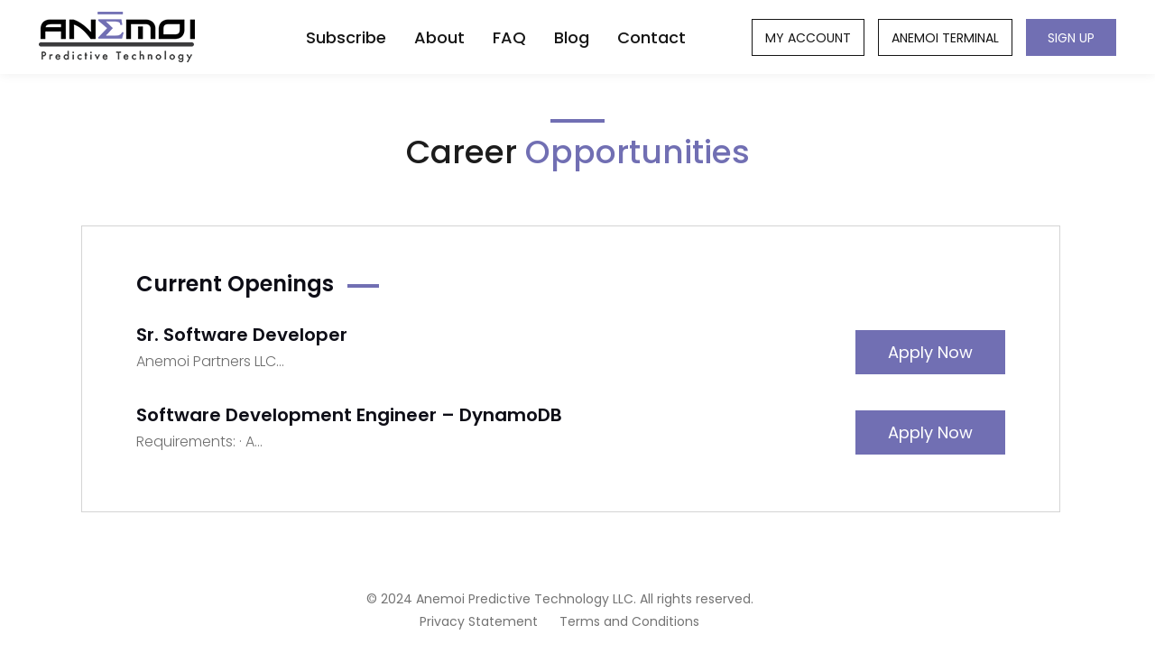

--- FILE ---
content_type: text/html; charset=UTF-8
request_url: https://www.apterminal.com/career/
body_size: 7936
content:
 
<!doctype html>
<html lang="en-US">
<head>
 <meta charset="UTF-8">
 <meta name="viewport" content="width=device-width, initial-scale=1, shrink-to-fit=no">
 <meta name="description" content="">
 <meta name="author" content="">
 <link rel="icon" href="https://www.apterminal.com/wp-content/themes/anemoi/favicon.icon">
 <title>::Anemoi Predictive Technology LLC::</title>
 <link rel="stylesheet" type="text/css" href="https://stackpath.bootstrapcdn.com/font-awesome/4.7.0/css/font-awesome.min.css" />
 <link rel="preconnect" href="https://fonts.googleapis.com">
 <link rel="preconnect" href="https://fonts.gstatic.com" crossorigin>
 <link href="https://fonts.googleapis.com/css2?family=Inter:wght@100..900&family=Poppins:ital,wght@0,100;0,200;0,300;0,400;0,500;0,600;0,700;0,800;0,900;1,100;1,200;1,300;1,400;1,500;1,600;1,700;1,800;1,900&display=swap" rel="stylesheet">
 <link href="https://www.apterminal.com/wp-content/themes/anemoi/css/animate.css" rel="stylesheet">
 <link href="https://www.apterminal.com/wp-content/themes/anemoi/css/owl.carousel.min.css" rel="stylesheet">
 <!-- Bootstrap core CSS -->
 <link href="https://www.apterminal.com/wp-content/themes/anemoi/css/bootstrap.min.css" rel="stylesheet">
 <!-- Custom styles for this template -->
 <link href="https://www.apterminal.com/wp-content/themes/anemoi/css/master.css?v=1.1" rel="stylesheet">
 <link href="https://www.apterminal.com/wp-content/themes/anemoi/css/responsive.css" rel="stylesheet">
 <title>Careers &#8211; Anemoi Predictive Technology LLC</title>
<meta name='robots' content='max-image-preview:large' />
<link rel='dns-prefetch' href='//ajax.googleapis.com' />
<link rel='dns-prefetch' href='//s.w.org' />
<link rel="alternate" type="application/rss+xml" title="Anemoi Predictive Technology LLC &raquo; Feed" href="https://www.apterminal.com/feed/" />
<link rel="alternate" type="application/rss+xml" title="Anemoi Predictive Technology LLC &raquo; Comments Feed" href="https://www.apterminal.com/comments/feed/" />
<script type="text/javascript">
window._wpemojiSettings = {"baseUrl":"https:\/\/s.w.org\/images\/core\/emoji\/14.0.0\/72x72\/","ext":".png","svgUrl":"https:\/\/s.w.org\/images\/core\/emoji\/14.0.0\/svg\/","svgExt":".svg","source":{"concatemoji":"https:\/\/www.apterminal.com\/wp-includes\/js\/wp-emoji-release.min.js?ver=6.0.11"}};
/*! This file is auto-generated */
!function(e,a,t){var n,r,o,i=a.createElement("canvas"),p=i.getContext&&i.getContext("2d");function s(e,t){var a=String.fromCharCode,e=(p.clearRect(0,0,i.width,i.height),p.fillText(a.apply(this,e),0,0),i.toDataURL());return p.clearRect(0,0,i.width,i.height),p.fillText(a.apply(this,t),0,0),e===i.toDataURL()}function c(e){var t=a.createElement("script");t.src=e,t.defer=t.type="text/javascript",a.getElementsByTagName("head")[0].appendChild(t)}for(o=Array("flag","emoji"),t.supports={everything:!0,everythingExceptFlag:!0},r=0;r<o.length;r++)t.supports[o[r]]=function(e){if(!p||!p.fillText)return!1;switch(p.textBaseline="top",p.font="600 32px Arial",e){case"flag":return s([127987,65039,8205,9895,65039],[127987,65039,8203,9895,65039])?!1:!s([55356,56826,55356,56819],[55356,56826,8203,55356,56819])&&!s([55356,57332,56128,56423,56128,56418,56128,56421,56128,56430,56128,56423,56128,56447],[55356,57332,8203,56128,56423,8203,56128,56418,8203,56128,56421,8203,56128,56430,8203,56128,56423,8203,56128,56447]);case"emoji":return!s([129777,127995,8205,129778,127999],[129777,127995,8203,129778,127999])}return!1}(o[r]),t.supports.everything=t.supports.everything&&t.supports[o[r]],"flag"!==o[r]&&(t.supports.everythingExceptFlag=t.supports.everythingExceptFlag&&t.supports[o[r]]);t.supports.everythingExceptFlag=t.supports.everythingExceptFlag&&!t.supports.flag,t.DOMReady=!1,t.readyCallback=function(){t.DOMReady=!0},t.supports.everything||(n=function(){t.readyCallback()},a.addEventListener?(a.addEventListener("DOMContentLoaded",n,!1),e.addEventListener("load",n,!1)):(e.attachEvent("onload",n),a.attachEvent("onreadystatechange",function(){"complete"===a.readyState&&t.readyCallback()})),(e=t.source||{}).concatemoji?c(e.concatemoji):e.wpemoji&&e.twemoji&&(c(e.twemoji),c(e.wpemoji)))}(window,document,window._wpemojiSettings);
</script>
<style type="text/css">
img.wp-smiley,
img.emoji {
	display: inline !important;
	border: none !important;
	box-shadow: none !important;
	height: 1em !important;
	width: 1em !important;
	margin: 0 0.07em !important;
	vertical-align: -0.1em !important;
	background: none !important;
	padding: 0 !important;
}
</style>
	<link rel='stylesheet' id='mp-theme-css'  href='https://www.apterminal.com/wp-content/plugins/memberpress/css/ui/theme.css?ver=1.9.47' type='text/css' media='all' />
<link rel='stylesheet' id='wp-block-library-css'  href='https://www.apterminal.com/wp-includes/css/dist/block-library/style.min.css?ver=6.0.11' type='text/css' media='all' />
<style id='global-styles-inline-css' type='text/css'>
body{--wp--preset--color--black: #000000;--wp--preset--color--cyan-bluish-gray: #abb8c3;--wp--preset--color--white: #ffffff;--wp--preset--color--pale-pink: #f78da7;--wp--preset--color--vivid-red: #cf2e2e;--wp--preset--color--luminous-vivid-orange: #ff6900;--wp--preset--color--luminous-vivid-amber: #fcb900;--wp--preset--color--light-green-cyan: #7bdcb5;--wp--preset--color--vivid-green-cyan: #00d084;--wp--preset--color--pale-cyan-blue: #8ed1fc;--wp--preset--color--vivid-cyan-blue: #0693e3;--wp--preset--color--vivid-purple: #9b51e0;--wp--preset--gradient--vivid-cyan-blue-to-vivid-purple: linear-gradient(135deg,rgba(6,147,227,1) 0%,rgb(155,81,224) 100%);--wp--preset--gradient--light-green-cyan-to-vivid-green-cyan: linear-gradient(135deg,rgb(122,220,180) 0%,rgb(0,208,130) 100%);--wp--preset--gradient--luminous-vivid-amber-to-luminous-vivid-orange: linear-gradient(135deg,rgba(252,185,0,1) 0%,rgba(255,105,0,1) 100%);--wp--preset--gradient--luminous-vivid-orange-to-vivid-red: linear-gradient(135deg,rgba(255,105,0,1) 0%,rgb(207,46,46) 100%);--wp--preset--gradient--very-light-gray-to-cyan-bluish-gray: linear-gradient(135deg,rgb(238,238,238) 0%,rgb(169,184,195) 100%);--wp--preset--gradient--cool-to-warm-spectrum: linear-gradient(135deg,rgb(74,234,220) 0%,rgb(151,120,209) 20%,rgb(207,42,186) 40%,rgb(238,44,130) 60%,rgb(251,105,98) 80%,rgb(254,248,76) 100%);--wp--preset--gradient--blush-light-purple: linear-gradient(135deg,rgb(255,206,236) 0%,rgb(152,150,240) 100%);--wp--preset--gradient--blush-bordeaux: linear-gradient(135deg,rgb(254,205,165) 0%,rgb(254,45,45) 50%,rgb(107,0,62) 100%);--wp--preset--gradient--luminous-dusk: linear-gradient(135deg,rgb(255,203,112) 0%,rgb(199,81,192) 50%,rgb(65,88,208) 100%);--wp--preset--gradient--pale-ocean: linear-gradient(135deg,rgb(255,245,203) 0%,rgb(182,227,212) 50%,rgb(51,167,181) 100%);--wp--preset--gradient--electric-grass: linear-gradient(135deg,rgb(202,248,128) 0%,rgb(113,206,126) 100%);--wp--preset--gradient--midnight: linear-gradient(135deg,rgb(2,3,129) 0%,rgb(40,116,252) 100%);--wp--preset--duotone--dark-grayscale: url('#wp-duotone-dark-grayscale');--wp--preset--duotone--grayscale: url('#wp-duotone-grayscale');--wp--preset--duotone--purple-yellow: url('#wp-duotone-purple-yellow');--wp--preset--duotone--blue-red: url('#wp-duotone-blue-red');--wp--preset--duotone--midnight: url('#wp-duotone-midnight');--wp--preset--duotone--magenta-yellow: url('#wp-duotone-magenta-yellow');--wp--preset--duotone--purple-green: url('#wp-duotone-purple-green');--wp--preset--duotone--blue-orange: url('#wp-duotone-blue-orange');--wp--preset--font-size--small: 13px;--wp--preset--font-size--medium: 20px;--wp--preset--font-size--large: 36px;--wp--preset--font-size--x-large: 42px;}.has-black-color{color: var(--wp--preset--color--black) !important;}.has-cyan-bluish-gray-color{color: var(--wp--preset--color--cyan-bluish-gray) !important;}.has-white-color{color: var(--wp--preset--color--white) !important;}.has-pale-pink-color{color: var(--wp--preset--color--pale-pink) !important;}.has-vivid-red-color{color: var(--wp--preset--color--vivid-red) !important;}.has-luminous-vivid-orange-color{color: var(--wp--preset--color--luminous-vivid-orange) !important;}.has-luminous-vivid-amber-color{color: var(--wp--preset--color--luminous-vivid-amber) !important;}.has-light-green-cyan-color{color: var(--wp--preset--color--light-green-cyan) !important;}.has-vivid-green-cyan-color{color: var(--wp--preset--color--vivid-green-cyan) !important;}.has-pale-cyan-blue-color{color: var(--wp--preset--color--pale-cyan-blue) !important;}.has-vivid-cyan-blue-color{color: var(--wp--preset--color--vivid-cyan-blue) !important;}.has-vivid-purple-color{color: var(--wp--preset--color--vivid-purple) !important;}.has-black-background-color{background-color: var(--wp--preset--color--black) !important;}.has-cyan-bluish-gray-background-color{background-color: var(--wp--preset--color--cyan-bluish-gray) !important;}.has-white-background-color{background-color: var(--wp--preset--color--white) !important;}.has-pale-pink-background-color{background-color: var(--wp--preset--color--pale-pink) !important;}.has-vivid-red-background-color{background-color: var(--wp--preset--color--vivid-red) !important;}.has-luminous-vivid-orange-background-color{background-color: var(--wp--preset--color--luminous-vivid-orange) !important;}.has-luminous-vivid-amber-background-color{background-color: var(--wp--preset--color--luminous-vivid-amber) !important;}.has-light-green-cyan-background-color{background-color: var(--wp--preset--color--light-green-cyan) !important;}.has-vivid-green-cyan-background-color{background-color: var(--wp--preset--color--vivid-green-cyan) !important;}.has-pale-cyan-blue-background-color{background-color: var(--wp--preset--color--pale-cyan-blue) !important;}.has-vivid-cyan-blue-background-color{background-color: var(--wp--preset--color--vivid-cyan-blue) !important;}.has-vivid-purple-background-color{background-color: var(--wp--preset--color--vivid-purple) !important;}.has-black-border-color{border-color: var(--wp--preset--color--black) !important;}.has-cyan-bluish-gray-border-color{border-color: var(--wp--preset--color--cyan-bluish-gray) !important;}.has-white-border-color{border-color: var(--wp--preset--color--white) !important;}.has-pale-pink-border-color{border-color: var(--wp--preset--color--pale-pink) !important;}.has-vivid-red-border-color{border-color: var(--wp--preset--color--vivid-red) !important;}.has-luminous-vivid-orange-border-color{border-color: var(--wp--preset--color--luminous-vivid-orange) !important;}.has-luminous-vivid-amber-border-color{border-color: var(--wp--preset--color--luminous-vivid-amber) !important;}.has-light-green-cyan-border-color{border-color: var(--wp--preset--color--light-green-cyan) !important;}.has-vivid-green-cyan-border-color{border-color: var(--wp--preset--color--vivid-green-cyan) !important;}.has-pale-cyan-blue-border-color{border-color: var(--wp--preset--color--pale-cyan-blue) !important;}.has-vivid-cyan-blue-border-color{border-color: var(--wp--preset--color--vivid-cyan-blue) !important;}.has-vivid-purple-border-color{border-color: var(--wp--preset--color--vivid-purple) !important;}.has-vivid-cyan-blue-to-vivid-purple-gradient-background{background: var(--wp--preset--gradient--vivid-cyan-blue-to-vivid-purple) !important;}.has-light-green-cyan-to-vivid-green-cyan-gradient-background{background: var(--wp--preset--gradient--light-green-cyan-to-vivid-green-cyan) !important;}.has-luminous-vivid-amber-to-luminous-vivid-orange-gradient-background{background: var(--wp--preset--gradient--luminous-vivid-amber-to-luminous-vivid-orange) !important;}.has-luminous-vivid-orange-to-vivid-red-gradient-background{background: var(--wp--preset--gradient--luminous-vivid-orange-to-vivid-red) !important;}.has-very-light-gray-to-cyan-bluish-gray-gradient-background{background: var(--wp--preset--gradient--very-light-gray-to-cyan-bluish-gray) !important;}.has-cool-to-warm-spectrum-gradient-background{background: var(--wp--preset--gradient--cool-to-warm-spectrum) !important;}.has-blush-light-purple-gradient-background{background: var(--wp--preset--gradient--blush-light-purple) !important;}.has-blush-bordeaux-gradient-background{background: var(--wp--preset--gradient--blush-bordeaux) !important;}.has-luminous-dusk-gradient-background{background: var(--wp--preset--gradient--luminous-dusk) !important;}.has-pale-ocean-gradient-background{background: var(--wp--preset--gradient--pale-ocean) !important;}.has-electric-grass-gradient-background{background: var(--wp--preset--gradient--electric-grass) !important;}.has-midnight-gradient-background{background: var(--wp--preset--gradient--midnight) !important;}.has-small-font-size{font-size: var(--wp--preset--font-size--small) !important;}.has-medium-font-size{font-size: var(--wp--preset--font-size--medium) !important;}.has-large-font-size{font-size: var(--wp--preset--font-size--large) !important;}.has-x-large-font-size{font-size: var(--wp--preset--font-size--x-large) !important;}
</style>
<link rel='stylesheet' id='theme-my-login-css'  href='https://www.apterminal.com/wp-content/plugins/theme-my-login/assets/styles/theme-my-login.min.css?ver=9.1.15' type='text/css' media='all' />
<link rel='stylesheet' id='anemoi-style-css'  href='https://www.apterminal.com/wp-content/themes/anemoi/style.css?ver=6.0.11' type='text/css' media='all' />
<link rel='stylesheet' id='parent-style-css'  href='https://www.apterminal.com/wp-content/themes/anemoi/style.css?ver=6.0.11' type='text/css' media='all' />
<link rel='stylesheet' id='child-style-css'  href='https://www.apterminal.com/wp-content/themes/anemoi/style.css?ver=5.7' type='text/css' media='all' />
<link rel='stylesheet' id='style_login_widget-css'  href='https://www.apterminal.com/wp-content/plugins/miniorange-login-with-eve-online-google-facebook/css/style_login_widget.css?ver=6.0.11' type='text/css' media='all' />
<script type='text/javascript' src='https://www.apterminal.com/wp-includes/js/jquery/jquery.min.js?ver=3.6.0' id='jquery-core-js'></script>
<script type='text/javascript' src='https://www.apterminal.com/wp-includes/js/jquery/jquery-migrate.min.js?ver=3.3.2' id='jquery-migrate-js'></script>
<script type='text/javascript' id='sua_custom-js-extra'>
/* <![CDATA[ */
var suaAjax = {"ajaxurl":"https:\/\/www.apterminal.com\/wp-admin\/admin-ajax.php"};
/* ]]> */
</script>
<script type='text/javascript' src='https://www.apterminal.com/wp-content/plugins/user-auth/custom.js?ver=6.0.11' id='sua_custom-js'></script>
<script type='text/javascript' id='my_loadmore-js-extra'>
/* <![CDATA[ */
var anemoi_loadmore_params = {"ajaxurl":"https:\/\/www.apterminal.com\/wp-admin\/admin-ajax.php","noposts":"No older posts found","current_page":"1","max_page":"0"};
var anemoi_loadmore_job_params = {"ajaxurl":"https:\/\/www.apterminal.com\/wp-admin\/admin-ajax.php","noposts":"No older posts found","current_page":"1","max_page":"0"};
/* ]]> */
</script>
<script type='text/javascript' src='https://www.apterminal.com/wp-content/themes/anemoi/js/myloadmore.js?ver=6.0.11' id='my_loadmore-js'></script>
<link rel="https://api.w.org/" href="https://www.apterminal.com/wp-json/" /><link rel="alternate" type="application/json" href="https://www.apterminal.com/wp-json/wp/v2/pages/79" /><link rel="EditURI" type="application/rsd+xml" title="RSD" href="https://www.apterminal.com/xmlrpc.php?rsd" />
<link rel="wlwmanifest" type="application/wlwmanifest+xml" href="https://www.apterminal.com/wp-includes/wlwmanifest.xml" /> 
<meta name="generator" content="WordPress 6.0.11" />
<link rel="canonical" href="https://www.apterminal.com/career/" />
<link rel='shortlink' href='https://www.apterminal.com/?p=79' />
<link rel="alternate" type="application/json+oembed" href="https://www.apterminal.com/wp-json/oembed/1.0/embed?url=https%3A%2F%2Fwww.apterminal.com%2Fcareer%2F" />
<link rel="alternate" type="text/xml+oembed" href="https://www.apterminal.com/wp-json/oembed/1.0/embed?url=https%3A%2F%2Fwww.apterminal.com%2Fcareer%2F&#038;format=xml" />
    <style type="text/css">

      .mpcs-classroom .nav-back i,
      .mpcs-classroom .navbar-section a.btn,
      .mpcs-classroom .navbar-section a,
      .mpcs-classroom .navbar-section button,
      .mpcs-classroom div#mpcs-lesson-navigation button {
        color: rgba(255, 255, 255) !important;
      }

      .mpcs-classroom .navbar-section .dropdown .menu a {
        color: rgba(44, 54, 55) !important;
      }

      .mpcs-classroom .mpcs-progress-ring {
        background-color: rgba(29, 166, 154) !important;
      }

      .mpcs-classroom .mpcs-course-filter .dropdown .btn span,
      .mpcs-classroom .mpcs-course-filter .dropdown .btn i,
      .mpcs-classroom .mpcs-course-filter .input-group .input-group-btn,
      .mpcs-classroom .mpcs-course-filter .input-group .mpcs-search,
      .mpcs-classroom .mpcs-course-filter .input-group input[type=text],
      .mpcs-classroom .mpcs-course-filter .dropdown a,
      .mpcs-classroom .pagination,
      .mpcs-classroom .pagination i,
      .mpcs-classroom .pagination a {
        color: rgba(44, 54, 55) !important;
        border-color: rgba(44, 54, 55) !important;
      }

      /* body.mpcs-classroom a{
        color: rgba();
      } */

      #mpcs-navbar,
      #mpcs-navbar button#mpcs-classroom-previous-lesson-link,
      #mpcs-navbar button#mpcs-classroom-previous-lesson-link:hover,
      .mpcs-classroom div#mpcs-lesson-navigation button#previous_lesson_link,
      .mpcs-classroom div#mpcs-lesson-navigation button#previous_lesson_link:hover {
        background: rgba(44, 54, 55);
      }

      .course-progress .user-progress,
      .btn-green,
      #mpcs-navbar button:not(#mpcs-classroom-previous-lesson-link),
      .mpcs-classroom div#mpcs-lesson-navigation button:not(#previous_lesson_link),
      .mpcs-classroom #mpcs-quiz-navigation button:focus,
      .mpcs-classroom #mpcs-quiz-navigation button:hover {
        background: rgba(29, 166, 154, 0.9);
      }

      .btn-green:hover,
      #mpcs-navbar button:not(#mpcs-classroom-previous-lesson-link):focus,
      #mpcs-navbar button:not(#mpcs-classroom-previous-lesson-link):hover,
      .mpcs-classroom div#mpcs-lesson-navigation button:not(#previous_lesson_link):focus,
      .mpcs-classroom div#mpcs-lesson-navigation button:not(#previous_lesson_link):hover,
      .mpcs-classroom #mpcs-quiz-navigation button {
        background: rgba(29, 166, 154);
      }

      .btn-green{border: rgba(29, 166, 154)}

      .course-progress .progress-text,
      .mpcs-lesson i.mpcs-circle-regular {
        color: rgba(29, 166, 154);
      }

      #mpcs-main #bookmark, .mpcs-lesson.current{background: rgba(29, 166, 154, 0.3)}

      .mpcs-instructor .tile-subtitle{
        color: rgba(29, 166, 154, 1);
      }

      .mpcs-classroom .mpcs-quiz-question-feedback {
        border-top-color: rgba(29, 166, 154, 1);
        border-bottom-color: rgba(29, 166, 154, 1);
      }

    </style>
    <link rel="icon" href="https://www.apterminal.com/wp-content/uploads/2019/06/brand-150x56.png" sizes="32x32" />
<link rel="icon" href="https://www.apterminal.com/wp-content/uploads/2019/06/brand.png" sizes="192x192" />
<link rel="apple-touch-icon" href="https://www.apterminal.com/wp-content/uploads/2019/06/brand.png" />
<meta name="msapplication-TileImage" content="https://www.apterminal.com/wp-content/uploads/2019/06/brand.png" />
		<style type="text/css" id="wp-custom-css">
			.pririt2 {
    padding-top: 82px;
}

.pririt3 {
    padding-top: 134px;
}		</style>
		</head>
<body class="page-template page-template-careers-page page-template-careers-page-php page page-id-79 wp-custom-logo">
  <header class="fixed-top header-ui">
    <nav class="navbar navbar-expand-md">
      <div class="container">
        
       <a href="https://www.apterminal.com" class="navbar-brand wow fadeInLeft" rel="home" itemprop="url"><img width="173" height="56" src="https://www.apterminal.com/wp-content/uploads/2020/04/cropped-brand-1.png" class="custom-logo" alt="" loading="lazy" /></a>      <p class="site-title"><a href="https://www.apterminal.com/" rel="home"></a></p>
          
    <!-- <a class="navbar-brand wow fadeInLeft" href="javascript:void(0);"> -->
      <!-- <img src="/images/brand.png" alt="brand" /> -->
      <!-- </a> -->
      
      
      <button class="navbar-toggler" type="button" data-toggle="collapse" data-target="#navbarCollapse" aria-controls="navbarCollapse" aria-expanded="false" aria-label="Toggle navigation">
        <div class="nav-bars">
          <span class="bar-line"></span>
          <span class="bar-line"></span>
          <span class="bar-line"></span>
        </div>
      </button>
      <div class="collapse navbar-collapse" id="navbarCollapse">
        <ul id="menu-main" class="navbar-nav mr-auto wow fadeInUp"><li id="menu-item-93" class="menu-item menu-item-type-post_type menu-item-object-page menu-item-93 nav-item"><a class="nav-link"href="https://www.apterminal.com/subscribe/">Subscribe</a></li>
<li id="menu-item-83" class="menu-item menu-item-type-post_type menu-item-object-page menu-item-83 nav-item"><a class="nav-link"href="https://www.apterminal.com/about/">About</a></li>
<li id="menu-item-85" class="menu-item menu-item-type-post_type menu-item-object-page menu-item-85 nav-item"><a class="nav-link"href="https://www.apterminal.com/faq/">FAQ</a></li>
<li id="menu-item-86" class="menu-item menu-item-type-post_type menu-item-object-page menu-item-86 nav-item"><a class="nav-link"href="https://www.apterminal.com/blog/">Blog</a></li>
<li id="menu-item-302" class="menu-item menu-item-type-post_type menu-item-object-page menu-item-302 nav-item"><a class="nav-link"href="https://www.apterminal.com/contact-us/">Contact</a></li>
</ul>                    <ul class="navbar-nav">
                                             <li class="nav-btn">
                        <a class="btn btn-outline-success wow fadeInRight" href="https://anemoi.auth.us-east-1.amazoncognito.com/login?client_id=5mcmf1lq19nd28d1rmpdnmbtm3&scope=openid&redirect_uri=https://www.apterminal.com&response_type=code&state=Y29nbml0bw==">My Account</a>
                      </li>
                       <li class="nav-btn">
                        <a class="btn btn-outline-success wow fadeInRight" href="https://aptviz.com"> Anemoi Terminal</a>
                      </li>
                      <li class="nav-btn">
                        <a class="btn btn-primary wow fadeInRight" data-wow-delay="0.5s" href="/subscribe">sign up</a>
                      </li>
                                        <!--<li class="nav-btn">
                      <a class="btn wow fadeInRight" data-wow-delay="0.5s" href="tel:415-830-9970">415-830-9970</a>-->
                    </li>
                  </ul>
                </div>
                     <!---
              <div class="collapse navbar-collapse" id="navbarCollapse">

                 
                <ul class="navbar-nav mr-auto wow fadeInUp" data-wow-duration="1s">




                  <li class="nav-item active">
                    <a class="nav-link" href="javascript:void(0);">Subscribe </a>
                  </li>
                  <li class="nav-item">
                    <a class="nav-link" href="javascript:void(0);">Hedge Fund <span>(coming soon)</span></a>
                  </li>
                  <li class="nav-item dropdown">
                    <a class="nav-link dropdown-toggle" data-toggle="dropdown" href="javascript:void(0);">More <i class="fa fa-angle-down"></i> </a>
                    <ul class="dropdown-menu">
                    <li><a href="#">Dummy Text Link 1</a></li>
                    <li><a href="#">Dummy Text Link 2</a></li>
                    <li><a href="#">Dummy Text Link 3</a></li>
                    <li><a href="#">Dummy Text Link 4</a></li>
                  </ul>
                  </li>
                </ul>
                <ul class="navbar-nav mt-2 mt-md-0 ml-auto">
                  <li class="nav-btn">
                    <a class="btn btn-outline-success wow fadeInRight" da href="javascript:void(0);">Log in </a>
                  </li>
                  <li class="nav-btn">
                    <a class="btn btn-primary wow fadeInRight" data-wow-delay="0.5s" href="javascript:void(0);">Sign up</a>
                  </li>
                </ul>
              </div>
              --->
            </div>
          </nav>
          
        </header>



<main role="main" class="main-wrap about-para-ui" >
    	<div class="subscribe-wrap about-wrap">
        	<div class="container">
                <!-- COMPUTER BLOCK -->
                    <div class="title-block s-title-block">
                        <h3 class="wow fadeInLeft">Career   <span>Opportunities</span></h3>  

                    </div>
                    <div class="faq-qs-wrap">
                    	<div class="row">
                        	<!-- <div class="col-sm-4 col-md-3">
                            	<ul class="nav-career">
                                	<li> 
                                    	<h4 class="wow fadeInLeft">
                                        	Contact Details :
                                        </h4>
                                    </li>
                                	<li class="wow fadeInLeft" data-wow-delay="0.4s">
                                    	<a href="javascript:void(0);">All </a>
                                    </li>
                                    <li class="active wow fadeInLeft" data-wow-delay="0.8s">
                                    	<a href="javascript:void(0);">Business Development </a>
                                    </li>
                                    <li class="wow fadeInLeft" data-wow-delay="1.2s">
                                    	<a href="javascript:void(0);">Product </a>
                                    </li>
                                    <li class="wow fadeInLeft" data-wow-delay="1.6s">
                                    	<a href="javascript:void(0);">Finance </a>
                                    </li>
                                    <li class="wow fadeInLeft" data-wow-delay="2.0s">
                                    	<a href="javascript:void(0);">Engineering </a>
                                    </li>
                                    <li class="wow fadeInLeft" data-wow-delay="2.4s">
                                    	<a href="javascript:void(0);">Research & Operaions </a>
                                    </li>
                                 </ul>
                            </div> -->
                            <div class="col-sm-12 col-md-12 cr-srch-rt">
                            	<!-- <div class="cr-search">
                                	<h4 class="wow bounceInLeft">Start Your Search</h4>
                                    <div class="row">
                                    	<div class="col wow bounceInLeft" data-wow-delay="0.5s">
                                        	<input type="text" class="form-control" placeholder="Job Title Keyword" />
                                        </div>
                                        <div class="col wow bounceInRight" data-wow-delay="1s">
                                        	<input type="text" class="form-control" placeholder="Browse by" />
                                        </div>
                                        <div class="col srchbtn-col wow bounceInUp" data-wow-delay="1s">
                                        	<button class="btn btn-primary"><i class="fa fa-search"></i></button>
                                        </div>
                                    </div>
                                </div> -->
                                <div class="cr-search-blk">
                                	<h3 class="wow fadeInUp">Current Openings</h3>
                                    <ul class="list-group">
                                         
                                    	<li class="list-group-item">
                                        	<h4 class="wow fadeInUp" data-wow-delay="0.8s">Sr. Software Developer</h4>
                                            <p class="wow fadeInUp" data-wow-delay="0.8s"> <p>Anemoi Partners LLC&hellip;</p>
</p>
                                            <a class="btn btn-primary wow fadeInUp" data-wow-delay="0.8s" href="https://www.apterminal.com/jobs/analyst-operations-3/">Apply Now</a>
                                        </li>

                                         
                                    	<li class="list-group-item">
                                        	<h4 class="wow fadeInUp" data-wow-delay="1s">Software Development Engineer &#8211; DynamoDB</h4>
                                            <p class="wow fadeInUp" data-wow-delay="1s"> <p>Requirements: · A&hellip;</p>
</p>
                                            <a class="btn btn-primary wow fadeInUp" data-wow-delay="1s" href="https://www.apterminal.com/jobs/personal-assistant-2/">Apply Now</a>
                                        </li>

                                        
                                        <!-- <li class="list-group-item">
                                        	<h4 class="wow fadeInUp" data-wow-delay="0.7s">Analyst - Operations</h4>
                                            <p class="wow fadeInUp" data-wow-delay="0.7s">Consumer Marketing , Bangalore</p>
                                            <a class="btn btn-primary wow fadeInUp" data-wow-delay="0.7s" href="javascript:void(0);">Apply Now</a>
                                        </li>
                                        <li class="list-group-item">
                                        	<h4 class="wow fadeInUp" data-wow-delay="1.2s">Personal Assistant</h4>
                                            <p class="wow fadeInUp" data-wow-delay="1.2s">Consumer Marketing , Bangalore</p>
                                            <a class="btn btn-primary wow fadeInUp" data-wow-delay="1.2s" href="javascript:void(0);">Apply Now</a>
                                        </li>
                                        <li class="list-group-item">
                                        	<h4 class="wow fadeInUp" data-wow-delay="1.4s">SDE I - Salesforce Developer</h4>
                                            <p class="wow fadeInUp" data-wow-delay="1.4s" >Technology/Engineering , Bangalore</p>
                                            <a class="btn btn-primary wow fadeInUp" data-wow-delay="1.4s" href="javascript:void(0);">Apply Now</a>
                                        </li>
                                        <li class="list-group-item">
                                        	<h4 class="wow fadeInUp" data-wow-delay="1.2s">Analyst - Operations</h4>
                                            <p class="wow fadeInUp" data-wow-delay="1.2s">Consumer Marketing , Bangalore</p>
                                            <a class="btn btn-primary wow fadeInUp" data-wow-delay="1.2s" href="javascript:void(0);">Apply Now</a>
                                        </li>
                                        
                                        <li class="list-group-item">
                                        	<h4 class="wow fadeInUp" data-wow-delay="1.6s">Personal Assistant</h4>
                                            <p class="wow fadeInUp" data-wow-delay="1.6s">Consumer Marketing , Bangalore</p>
                                            <a class="btn btn-primary wow fadeInUp" data-wow-delay="1.6s" href="javascript:void(0);">Apply Now</a>
                                        </li>
                                        <li class="list-group-item">
                                        	<h4 class="wow fadeInUp" data-wow-delay="1.8s">Analyst - Operations</h4>
                                            <p class="wow fadeInUp" data-wow-delay="1.8s">Consumer Marketing , Bangalore</p>
                                            <a class="btn btn-primary wow fadeInUp" data-wow-delay="1.8s" href="javascript:void(0);">Apply Now</a>
                                        </li> -->
                                    </ul>
                                                                    </div>

                            </div>
                        </div>
                    </div>
                    
                <!-- /COMPUTER BLOCK -->
            </div>
       	</div>
        <!-- TESTIMONIALS -->
        
        <!-- /TESTIMONIALS -->
               
    </main>


<script type='text/javascript' id='theme-my-login-js-extra'>
/* <![CDATA[ */
var themeMyLogin = {"action":"","errors":[]};
/* ]]> */
</script>
<script type='text/javascript' src='https://www.apterminal.com/wp-content/plugins/theme-my-login/assets/scripts/theme-my-login.min.js?ver=9.1.15' id='theme-my-login-js'></script>
<script type='text/javascript' src='https://ajax.googleapis.com/ajax/libs/jquery/3.4.1/jquery.min.js?ver=1.0.0' id='jqueryajax-js'></script>
<script type='text/javascript' src='https://www.apterminal.com/wp-content/themes/anemoi/js/navigation.js?ver=20151215' id='anemoi-navigation-js'></script>
<script type='text/javascript' src='https://www.apterminal.com/wp-content/themes/anemoi/js/skip-link-focus-fix.js?ver=20151215' id='anemoi-skip-link-focus-fix-js'></script>
<footer class="footer footer-ui">
    	<nav class="navbar navbar-expand-md">
    	<div class="container">
        <!-- <a href="https://www.apterminal.com" class="navbar-brand wow fadeInLeft" rel="home" itemprop="url"><img width="173" height="56" src="https://www.apterminal.com/wp-content/uploads/2020/04/cropped-brand-1.png" class="custom-logo" alt="" loading="lazy" /></a> -->
              <!-- <a class="navbar-brand" href="javascript:void(0);"> -->
              	<!-- <img src="https://www.apterminal.com/wp-content/themes/anemoi/images/brand.png" alt="brand" /> -->
              <!-- </a> -->
              <button class="navbar-toggler" type="button" data-toggle="collapse" data-target="#navbarCollapse" aria-controls="navbarCollapse" aria-expanded="false" aria-label="Toggle navigation">
                <span class="navbar-toggler-icon"></span>
              </button>
              <div class="collapse navbar-collapse" id="navbarCollapse">

                <!-- <div class="menu-footer-menu-container"><ul id="menu-footer-menu" class="menu"><li id="menu-item-94" class="menu-item menu-item-type-post_type menu-item-object-page menu-item-94"><a class="nav-link"href="https://www.apterminal.com/subscribe/">Subscribe</a></li>
<li id="menu-item-36" class="menu-item menu-item-type-custom menu-item-object-custom menu-item-36"><a class="nav-link"href="#">Hedge Fund <span>(coming soon)</span></a></li>
<li id="menu-item-37" class="menu-item menu-item-type-custom menu-item-object-custom menu-item-37"><a class="nav-link"href="#">More</a></li>
</ul></div> -->

                <!-- <ul class="navbar-nav mr-auto">
                  <li class="nav-item active">
                    <a class="nav-link" href="javascript:void(0);">© 2019, Anemoi Predictive Technology LLC. All rights reserved. </a>
                    <ul class="navbar-nav mr-auto">
                    <li><a href="#">Dummy Text Link 1</a></li>
                    <li><a href="#">Dummy Text Link 2</a></li>
                  </ul>
                  </li> -->
                  <!-- <li class="nav-item">
                    <a class="nav-link" href="javascript:void(0);">Hedge Fund <span>(coming soon)</span></a>
                  </li>
                  <li class="nav-item dropdown">
                    <a class="nav-link" href="javascript:void(0);">More </a>                   
                  </li> -->
                </ul>
                <ul class="navbar-nav mt-2 mt-md-0 ml-auto">
                  <li class="nav-btn">
                    <aside id="text-3" class="widget widget_text"><h3 class="widget-title">© 2024 Anemoi Predictive Technology LLC. All rights reserved.</h3>			<div class="textwidget"><p><a href="/privacy-statement/">Privacy Statement</a> <a href="/terms-of-use/">Terms and Conditions</a></p>
</div>
		</aside>                   
                  </li>
                </ul>
              </div>
          </div>
    </nav>
    </footer>
    <!-- Bootstrap core JavaScript
    ================================================== -->
    <!-- Placed at the end of the document so the pages load faster -->
    <script src="https://code.jquery.com/jquery-3.2.1.slim.min.js"></script>
      <script src="https://cdnjs.cloudflare.com/ajax/libs/popper.js/1.14.7/umd/popper.min.js" integrity="sha384-UO2eT0CpHqdSJQ6hJty5KVphtPhzWj9WO1clHTMGa3JDZwrnQq4sF86dIHNDz0W1" crossorigin="anonymous"></script>
    <script src="https://www.apterminal.com/wp-content/themes/anemoi/js/bootstrap.min.js"></script>
    <script src="https://www.apterminal.com/wp-content/themes/anemoi/js/owl.carousel.min.js"></script>
    <script src="https://www.apterminal.com/wp-content/themes/anemoi/js/wow.min.js"></script>

   <script>
   function bannerht(){
      var winht = $(window).height() - 82;
      $(".top-banner .display-table").css("height", winht);
    }
      $(document).ready(function(){
      bannerht();
    });
    $(window).resize(function(){
      bannerht();
    });
    </script>
    <script>
    wow = new WOW(
      {
      animateClass: 'animated',
      offset:       100,
      callback:     function(box) {
        console.log("WOW: animating <" + box.tagName.toLowerCase() + ">")
      }
      }
    );
    wow.init();
    document.getElementById('moar').onclick = function() {
      var section = document.createElement('section');
      section.className = 'section--purple wow fadeInDown';
      this.parentNode.insertBefore(section, this);
    };
    </script>
    <script>
      
      $(document).ready(function(){
        if('http://www.apterminal.com/logout/'==window.location.href ||'https://www.apterminal.com/logout/'==window.location.href ){
        var logouturl=jQuery('#menu-item-513 a').attr('href');
        window.location.href=logouturl;
        } 
       $('.menu-item-has-children').addClass('dropdown');
       $('.menu-item-21 a:first').addClass('dropdown-toggle');
       $('.menu-item-21 a:first').attr('data-toggle','dropdown');
       // $('.nav-link').eq('3').addClass('dropdown-toggle');
       // $('.nav-link').eq('3').attr('data-toggle','dropdown');
       // $('.menu-item-has-children a').addClass('dropdown-toggle');
       // $('.menu-item-has-children a').attr('data-toggle','dropdown');
       $('.sub-menu').addClass('dropdown-menu');


       var owl = $('.owl-carousel');
      owl.owlCarousel({
        margin: 20,
        loop: true,
    nav:true,
        responsive: {
          0: {
            items: 1
          },
          600: {
            items: 1
          },
          1000: {
            items: 1
          }
        }
      }); 
        });
	</script>
	<script>
		$(document).ready(function(){
		  $('[data-toggle="tooltip"]').tooltip();
				$( "p:contains('30 day money back guarantee')" ).parent('li').css( "visibility", "hidden" );
				$( "p:contains('30 day money back guarantee')" ).parent('li').css( "color", "red" );

		});
	</script>
	<script>
		(function($) {
			if (!$('body').hasClass('logged-in')) {
				$('.sbscb-btn').on('click', function(e) {
					e.preventDefault();
					sessionStorage.setItem("subscription", $(this).attr("href"));
					location.href = "https://anemoi.auth.us-east-1.amazoncognito.com/login?client_id=5mcmf1lq19nd28d1rmpdnmbtm3&scope=openid&redirect_uri=https://www.apterminal.com&response_type=code&state=Y29nbml0bw==";
				});
				
				$('.accnt-btn').on('click', function(e) {
					e.preventDefault();
					sessionStorage.setItem("subscription", $(this).attr("href"));
					location.href = "https://anemoi.auth.us-east-1.amazoncognito.com/login?client_id=5mcmf1lq19nd28d1rmpdnmbtm3&scope=openid&redirect_uri=https://www.apterminal.com&response_type=code&state=Y29nbml0bw==";
				});
			}
			
			$(document).ready(function(){
				var subscription = sessionStorage.getItem("subscription");
				sessionStorage.removeItem("subscription");
				if(subscription) {
					location.href = subscription;
				}
			});
		}(jQuery));
	</script>
  </body>
</html>


--- FILE ---
content_type: text/css
request_url: https://www.apterminal.com/wp-content/themes/anemoi/css/master.css?v=1.1
body_size: 5270
content:
@charset "utf-8";
/******* GLOBAL CSS ********/
h1,h2,h3,h4,h5,h6{font-family: 'Poppins';}
body{ color:#0e0e17;font-family: 'Poppins';}
p{font-family: 'Poppins';}
.bg-dark{ background:#fff;} 
img{ max-width:100%;}
.section-wrap{ padding:45px 0px;}
.btn-outline-success{ border:2px solid #151515; color:#151515;}
.btn-primary{ background:#716fb3; color:#fff; border-color:#716fb3;} 
.btn-outline-success:hover{ background:#000000; color:#fff; border-color:#000000;} 
.btn-primary:hover{ background:#000000; color:#fff; border-color:#000000;} 
.header-ui .dropdown-toggle::after{ display:none;}
.header-ui .dropdown-toggle .fa { margin-left:5px; font-size:20px;}
.display-table{ width:100%; display:table;}
.display-cell{ width:50%; display:table-cell; vertical-align:middle;}
/******* /GLOBAL CSS ********/
/******* HEADER ********/
.header-ui .dropdown-menu{ right:0px; left:auto; min-width:200px;}
.header-ui .dropdown li a { padding: 8px 15px; display: inline-block; width: 100%; color:#333; font-family: 'Poppins';}
.navbar-brand{ margin-right:80px;}
.header-ui .dropdown li a:hover{ text-decoration:none; background:#f6f6f6; color:#716fb3; }
.header-ui{font-family: 'Poppins'; font-weight: 600; background:#fff; box-shadow:0px 0px 12px 0px #eee; -webkit-box-shadow:0px 0px 12px 0px #eee; -ms-box-shadow:0px 0px 12px 0px #eee;}
.header-ui .nav-item > a {
    font-family: 'Poppins';
    font-weight: 500;
    font-size: 18px;
    color: #151515;
    padding: 6px 15px;
    text-transform: capitalize !important;
}
.header-ui .nav-item { margin-right:30px;}
.header-ui .nav-item > a > span{ color:#aeaeae; font-weight: normal;font-family: 'Poppins';}
.header-ui .nav-item > a.btn-primary{color:#fff;}
.header-ui .nav-btn { margin-left:15px;}
.header-ui .nav-btn .btn{ font-size:14px; text-transform:uppercase; padding:8px 14px; padding-top:10px; min-width: 100px;border-radius: 20px; -webkit-border-radius: 20px; -ms-border-radius: 20px; }
.header-ui .nav-item > a:hover{ color:#716fb3;}
/******* /HEADER ********/
/******* CONTENT ********/
.bn-cp-txt{ padding-right:80px;}
.main-wrap { padding-top:82px;}
.banner-caption { padding-top:25px; position:relative;}
.banner-caption h2{ font-size:50px; position:relative;}
.banner-caption:before{ content:""; width:70px; height:4px;  background:#716fb3; position:absolute; top:0px; }
.banner-caption h3 { font-size:50px; color:#716fb3;}
.banner-caption p{ font-size:20px; color:#0e0e17; opacity:0.9; font-family: 'Poppins'; font-weight: 300;}
.banner-caption a{ padding:9px 25px; font-weight:normal; padding-top:11px; color:#fff; border-radius:30px; display:inline-block; min-width:160px; font-size:20px; font-family: 'Poppins'; font-weight: 600;text-transform:uppercase; }
.well{ padding:25px 10px; box-shadow:0px 0px 10px 0px #ddd; border-radius:10px; -webkit-border-radius:10px; -ms-border-radius:10px; }
.section-wrap .card{ border:none;}
.bdr-card{ border-right:1px solid #e6e6e7;}
.bdr-card:last-child{ border-right:none;}
.card-title{ font-size:24px; margin-bottom:10px; font-family: 'Poppins'; font-weight: 600;}
.card-text{ font-size:16px; }
.section-wrap .card-body{ padding-top:0px; padding-bottom:0px; position:relative; padding-left:45px;}
.section-wrap .card-title { position:static;}
.section-wrap .card-title svg{ position:absolute; top:3px; left:15px;}
.section-wrap .card-title svg path{ fill:#716fb3;}
.icon-wrap{ width:60px; height:60px; display:inline-block; background:#f4f4ff; display:inline-block; border-radius:50%; -webkit-border-radius:50%; -ms-border-radius:50%; padding-top:14px; margin-bottom:20px;}
.icon-wrap svg path{ fill:#716fb3;}
.ct-card-wrap p{ font-size:15px;}
.ct-card-wrap a{ font-size:16px; color:#716fb3; font-family: 'Poppins'; font-weight: 600;}
.step-section{ padding-bottom:40px;}
.win-wrap{ padding:50px 0px; background:#f8f8f8;}
/******* /CONTENT  ********/
.title-block h3{ color:#1c1c1c; font-size:36px; }
.title-block p{ font-size:18px; color:#1c1c1c;}
.title-block{ max-width:800px; margin:0 auto; position:relative; margin-bottom:40px; padding-top:15px;}
.title-block:before{ position:absolute; content:""; left:50%; top:0px; width:60px; margin-left:-30px;height:4px; background:#716fb3; }
.invst-wrap{ padding-bottom:0px; background:#fff;}
.invst-wrap .title-block{ margin-bottom:60px;}
.markt-wrap{ background:#716fb3; position:relative;}
.markt-wrap:before{ position:absolute; content:""; width:50%; top:0px; bottom:0px; background:url(../images/marketbg.png) no-repeat; background-position:right bottom; right:0px;}
.markt-wrap h3{ font-size:36px; color:#fff; }
.markt-wrap p{ font-size:20px; color:#fff; }
.tabs-market-cap{ max-width:430px; padding-top:20px; position:relative;}
.tabs-market-cap:before{content:""; width:60px; height:4px;  background:#fff; position:absolute; top:0px;}
.art-title h3 span{font-family: 'Poppins'; font-weight: 300;}
.art-title h3 strong{ font-weight:normal; color:#716fb3;}
.brand-wrap{ background:#090914; position:relative; padding-bottom:50px; }
.brnd-dtl{ padding-top:20px; position:relative;}
.brnd-dtl:before{content:""; width:60px; height:4px;  background:#716fb3; position:absolute; top:0px;}
.brnd-dtl h3{color:#fff; font-size:36px; margin-bottom:20px;}
.brnd-dtl p{ font-size:18px; color:#fff; margin-bottom:0px;}
.brnd-dtl strong{ font-size:18px; color:#fff;font-family: 'Poppins'; font-weight: 600; }
.logo-list { padding:0px; margin:0px;}
.logo-list .display-cell{ text-align:center; height:100px; background:#fff;border-radius:4px; -webkit-border-radius:4px; -ms-border-radius:4px; overflow:hidden; width:100%;}
.logo-list .display-table{ width:100%;}
.row-10{ margin-left:-10px; margin-right:-10px;}
.pd-lt-rt-10{ padding-left:10px; padding-right:10px;}
.brand-wrap:before{ position:absolute; content:""; width:50%; top:0px; bottom:0px; background:url(../images/brandcard.png) no-repeat; background-position:right bottom; right:0px;}
.signup-wrap{ padding:50px 0px; background:#f8f8f8;}
.form-box{ max-width:500px; margin:0 auto; text-align:left;}
.form-box .form-control{ border:none; background:#fff; height:60px; padding-left:15px; padding-right:15px; box-shadow:0px 1px 0px 0px #ccc; }
.cntrl-lbl{font-family: 'Poppins'; font-weight: 600; text-transform:uppercase; font-size:18px;}
.sgnin-blk {
    margin-top: 0;
    margin-bottom: 20px;
}
.sgnin-blk .btn{ text-transform:uppercase;font-family: 'Poppins'; font-weight: 600; font-size:18px; padding-top:12px; padding-bottom:12px;}
.cstm-chk-wrp{ text-align:center;}
.cstm-chk-blk{ position:relative; padding-left:30px; display:inline-block;}
.cstm-chk-blk input{z-index:1; opacity:0; position:absolute; left:0px; top:6px;}
.cstm-chk-blk label{font-family: 'Poppins'; font-weight: 300; font-size:17px;}
.cstm-chk-blk label:before{ width:20px; content:""; position:absolute; left:0px; top:2px; height:20px; border:1px solid #636363; border-radius:3px;}
.cstm-chk-blk .fa{ display:none;position: absolute; top: 2px;left: 2px; color:#716fb3;} 
.cstm-chk-blk input:checked ~ label .fa{ display:block;}
.signup-wrap .title-block{ margin-bottom:40px;}
.footer{ padding:30px 0px;}
.footer-ui li{ margin-right:40px;}
.footer-ui li a {
  font-family: 'Poppins';
  color: #737373;
  font-size: 14px;
  padding: 6px 10px;
}
.footer-ui .navbar-brand{ margin-right:120px;}
.nav-btn p{ margin-bottom:0px;}
.footer-ui img{ max-width:140px;}
.trophy-icon{ background:url(../images/trophy.png) no-repeat center center;}
.chat-icon{ background:url(../images/chat.png) no-repeat center center;}
.thumb-icon{ background:url(../images/thumb.png) no-repeat center center;}
.interface-icon{ background:url(../images/interface.png) no-repeat center center;}

.list-blk-bx li:hover .trophy-icon{ background:url(../images/trophyhvr.png) no-repeat center center;}
.list-blk-bx li:hover .chat-icon{ background:url(../images/chathvr.png) no-repeat center center;}
.list-blk-bx li:hover .thumb-icon{ background:url(../images/thumbhvr.png) no-repeat center center;}
.list-blk-bx li:hover .interface-icon{ background:url(../images/interfacehvr.png) no-repeat center center;}


.list-blk-bx li{ cursor:pointer; background:#fff; border:none; border-radius:15px !important; -webkit-border-radius:15px !important; -ms-border-radius:15px  !important; position:relative; margin-bottom:16px; padding:20px 25px; padding-left:70px;}
.list-blk-bx li:hover{ background:#716fb3;}
.list-blk-bx li:hover h4{ color:#fff;}
.list-blk-bx li:hover p{ color:#fff;}
.list-blk-bx li i{ padding:30px; display:inline-block; background-position: center center; position:absolute; left:10px; top:8px;} 
.list-blk-bx h4{ margin-bottom:5px; color:#1c1c1c; font-size:20px;font-family: 'Poppins'; font-weight: 600;}
.list-blk-bx p{ margin-bottom:0px; font-size:16px; max-width:320px;}
.tab-sz-blk{ min-height:600px; position:relative;}
.tab-blk-lft{ position:absolute; left:0px; right:0px; width:60%; top:0px; bottom:0px; background:url(../images/tab.png) no-repeat; background-position: left bottom;}
.testmnl-wrap{ padding:50px 0px;}
.card-itms{margin:40px 0px; position:relative; padding:20px;padding-top:45px; box-shadow:0px 2px 10px 0px #ddd;}
.card-itms p{ color:#444444; font-size:16px;}
.card-itms h4{ font-size:18px; font-size:20px;font-family: 'Poppins'; font-weight: 600; text-transform:uppercase; margin:0px; color:#000000; margin-top:25px; }
.coma-bx{ padding:20px;  position:absolute; top:-19px; display:inline-block; background:url(../images/coma.png) no-repeat center center; }
.all-testimonial .btn{ padding:12px 35px; border:2px solid #716fb3; text-transform:uppercase; color:#1d1d1d ; font-family: 'Poppins'; font-weight: 600;}
.mrg-0{ margin:0px;}
.pd-lt-0{ padding-left:0px; padding-right:0px;}
.right-mbl{  text-align:center; position:absolute; right:0px; width:50%; top:50%; transform:translate(0%,-50%); -webkit-transform:translate(0%,-50%); -ms-transform:translate(0%,-50%);}
.top-banner{ position:relative;}
.title-block .btn{ font-size:18px; border-radius:30px; -webkit-border-radius:30px; -ms-border-radius:30px;font-family: 'Poppins'; font-weight: 600; padding:10px 35px; text-transform:uppercase; padding-top:11px;}
.pd-b-50{ padding-bottom:50px;}
.all-testimonial .btn:hover{ background:#716fb3; color:#fff;}
.header-ui .nav-btn .btn:focus,.header-ui .nav-btn .btn:active{ outline:none !important; box-shadow:none !important; -webkit-box-shadow:none !important; -ms-box-shadow:none !important;}
body btn:focus, body btn:active{ outline:none !important; box-shadow:none !important; -webkit-box-shadow:none !important; -ms-box-shadow:none !important;}
.header-ui .nav-btn .btn-outline-success:hover{ background:#716fb3; border-color:#716fb3;}
.btn {
    cursor: pointer;
    border-radius: 0 !important;
    border-width: 1px !important;
}
ul.sub-menu.dropdown-menu.show {
    padding: 10px;
}
ul.sub-menu.dropdown-menu li {
    margin: 0 !important;
}
.testmnl-wrap .owl-nav, .testmnl-wrap .owl-dots{ display:none; text-align:center;}
.testmnl-wrap .owl-dot { border:2px solid #ddd !important; width: 16px;height: 16px;display: inline-block;border-radius: 50%;margin: 0 8px;}
.testmnl-wrap .owl-dot.active{ background:#716fb3 !important; border-color:#716fb3 !important;}
.testmnl-wrap .owl-dots{ margin-bottom:30px;}
.pd-rt-0{ padding-right:0px;}
.logo-list li a:hover{opacity:0.6;}
.footer-ui a:hover{ color:#716fb3;}
.nav-bars{ width:32px; display:inline-block; line-height:8px;text-align:right;}
.bar-line{ width:100%; height:4px; background:#242424; display:inline-block; border-radius:3px; -webkit-border-radius:3px; -ms-border-radius:3px; }
.bar-line:nth-child(2){ background:#716fb3; }
.bar-line:last-child{ width:70%;}
.navbar-toggler{ padding:0px;}
.onli-on-mbl{ display:none;}
ul.logo-list li { margin: 12px 0px;}
.top-banner .display-table{ height:520px !important;}
.right-mbl{ margin-top:20px;}

/****** SUBSCRIBE ********/
.s-banner {
    margin-bottom: 50px;
    text-align: center;
}
.subscribe-wrap{ padding-top:50px;}
.s-title-block h3 span{ color:#716fb3;}
.s-title-block{ text-align:center;} 
.subsribe-tab { text-align:center; margin-bottom:85px;}
.subsribe-tab ul{ list-style:none; padding:0px; border:none; display:inline-block; }
.subsribe-tab ul li{ display:inline-block; margin-right:-8px;}
.subsribe-tab ul li a{ border:1px solid #bfbfbf !important;font-family: 'Poppins'; font-weight: 600; padding-top:9px; padding-bottom:9px; min-width:240px; text-align:center; font-size:20px; color:#151515 !important; font-weight:600;}
.subsribe-tab ul li.active a{ background:#716fb3 !important; border-color:#716fb3 !important; color:#fff !important;}
.s-price-cell{ padding:12px; border:1px solid #bfbfbf; border-radius:3px; -webkit-border-radius:3px; -ms-border-radius:3px;}
.s-prc-header{ margin-bottom:40px; text-align:center; border-bottom:1px solid #cecece; padding-top:20px; padding-bottom:20px;}
.s-prc-header h4 {
    color: #0e0e17;
    margin-bottom: 4px;
    text-transform: uppercase;
    font-size: 36px;
    font-weight: 600;
    color: black;
}
.s-prc-header p{ color:#0e0e17; margin-bottom:0px; text-transform:uppercase; font-size:36px; font-family: 'Poppins'; font-weight: 600;}
.s-prc-header p sup{ top:-12px;text-transform:lowercase;}
.s-prc-header p sub{ bottom:0px;text-transform:lowercase; }
.s-prc-header p sup, .s-prc-header p sub{ font-size:24px;}
.s-prc-list ul{ list-style:none; padding:0px;}
.s-prc-list ul li { margin-bottom:8px; padding-left:28px; position:relative;}
.s-prc-list ul li  p{ margin-bottom:0px; font-size:18px; color:#151515;font-family: 'Poppins';}
.s-prc-list ul li i {
    position: absolute;
    left: 0px;
    top: 3px;
    font-size: 14px;
    color: #716fb3;
}
.sbscb-btn {
    padding: 11px 35px;
    display: inline-block;
    text-align: center;
    color: #716fb3;
    font-family: 'Poppins';
    font-weight: 600;
    border: 2px solid #716fb3;
    font-size: 18px;
    border-radius: 0;
    -webkit-border-radius: 0;
    -ms-border-radius: 30px;
}
.s-price-prm .sbscb-btn{ background:#716fb3; border-color:#716fb3; color:#fff;}
.sbscb-btn:hover{ text-decoration:none; background:#716fb3;color:#fff;}
.s-prc-footer{ text-align:center; margin-bottom:20px;}
.s-price-prm .s-prc-header h4{ color:#716fb3;}
.s-price-prm .s-prc-list ul li i{ color:#716fb3;} 
.s-prc-list {min-height: 570px;}
.s-price-prm{ margin-top:-35px; box-shadow: 0px 0px 5px 0px #bbb; -webkit-box-shadow: 0px 0px 5px 0px #bbb; -ms-box-shadow: 0px 0px 5px 0px #bbb;}
.s-price-prm .s-prc-list{ min-height:605px;}
.subscribe-table-wrap{ padding-bottom:100px;}
.gt-wrap{ padding:60px 0px; padding-top:130px; background:#090914;}
.gt-frame{ padding:40px 30px; border:1px solid #3a3a43; text-align:center; color:#fff; }
.gt-frame h3{ font-size:45px;}
.gt-frame p{ font-size:20px; max-width:590px; margin:20px auto; line-height:24px;}
.gt-frame i{ font-size:40px; font-family: 'black_jackregular'; font-style:normal;}
.gt-frame img{ margin-top:-112px; margin-bottom:15px;}
.s-price-faq{ padding-top:80px; padding-bottom:80px; background:#f8f8f8;}
.s-price-faq-lst{ margin-bottom:30px;}
.s-price-faq-lst:last-child{ margin-bottom:0px;}
.s-price-faq-lst h4{ color:#151515; font-size:24px;}
.s-price-faq-lst p{ color:#151515; font-size:18px;}
/****** /SUBSCRIBE ********/ 
/****** ABOUT ********/ 
.about-sp-lt{ padding-left:70px; padding-top:20px;}
.about-para-ui p{ font-size:18px; color:#434343; margin-bottom:30px;font-family: 'Poppins'; font-weight: 300; }
.about-para-ui p strong{font-family: 'Poppins'; font-weight: 600;}
.about-img{ padding-right:30px;}
.abt-para-sp{ margin-bottom:50px;}
.about-wrap .s-title-block{ margin-bottom:60px;}
.abt-testmnl-wrap{ background:#f8f8f8; padding-bottom:60px;}
.about-wrap { padding-bottom:50px;}
.abt-testmnl-wrap .card-itms{ background:#fff;}
/****** /ABOUT ********/ 
/****** FAQ ********/ 
.faq-qs-bx .card-body{ padding:0px; padding-left:36px;}
.faq-qs-bx{ padding:35px 45px; background:#fff; box-shadow:0px 0px 8px 0px #ddd;}
.faq-qs-bx .card-header{ text-align:left; padding:0px; background:none; border:none;}
.faq-qs-bx .card-header .btn{ padding:0px; text-align:left; padding-left:36px; margin-bottom:15px; position:relative; color:#141414;font-family: 'Poppins'; font-weight: 600; font-size:20px;}
.faq-qs-bx .card-header .btn:hover, .faq-qs-bx .card-header .btn:focus{ text-decoration:none;}
.faq-qs-bx .card-header .btn i{background:#716fb3; text-align:center; color:#fff; border-radius:50%; -webkit-border-radius:50%; -ms-border-radius:50%; width:26px; height:26px; line-height:26px; position:absolute; left:0px; top:2px; font-size:15px;}
.faq-qs-bx .card{ background:none; border:none; margin-bottom:20px;}
.faq-qs-bx .card p{ color:#141414; font-family: 'Poppins'; font-weight: 300; font-size:16px;}
.faq-qs-bx .card-header .btn.collapsed i{ background:none; color:#141414;}
.faq-qs-bx .card-header .btn.collapsed i::before {content: "\f067";}
/****** /FAQ ********/ 
/****** CAREER ********/ 
.nav-career{ list-style:none; padding:0px;}
.nav-career li:first-child{ padding-top:0px;}
.nav-career li h4{ font-size:22px;font-family: 'Poppins'; font-weight: 600; margin:0px;}
.nav-career li{ padding:8px 0px;}
.nav-career li.active a{ color:#716fb3; }
.nav-career li a{ color:#707070;}
.cr-search h4{font-size:22px;font-family: 'Poppins'; font-weight: 600; margin-top:0px; margin-bottom:20px;}
.cr-search { padding-bottom:40px; padding-left:60px; border-left:1px solid #d4d4d4;}
.cr-search .form-control{ height:48px; border-color:#cdcdcd;}
.cr-search .form-control:focus{ outline:none; box-shadow:none; -webkit-box-shadow:none; -ms-box-shadow:none; border-color:#bbbade;}
.cr-search .btn-primary{ font-size:20px; padding:8px; width:100%; max-width:50px;}
.cr-search .row { margin-left:-6px; margin-right:-6px;}
.cr-search .row > div{ padding-left:6px; padding-right:6px;}
.cr-search-blk{  padding-left:60px; padding-right:60px; padding-top:50px; padding-bottom:30px; border-top:1px solid #d4d4d4; border:1px solid #d4d4d4;}
.cr-search-blk h3{font-size:24px;font-family: 'Poppins'; font-weight: 600; display:inline-block; padding-right:50px; margin-bottom:30px; position:relative;}
.cr-search-blk h3:before{ content:""; width:35px; height:4px; right:0px; top:14px; background:#716fb3; position:absolute;}
.cr-search-blk .list-group-item{ margin-bottom:35px; padding:0px; border:none; padding-right:60px; position:relative;}
.cr-search-blk .btn {font-size: 18px; padding: 6px 20px; border-radius: 20px; -webkit-border-radius: 20px; -ms-border-radius: 20px; position: absolute;
    top: 50%;margin-top: -20px; right: 0px;}
.cr-search-blk .list-group-item h4{ font-size:20px;font-family: 'Poppins'; font-weight: 600; margin:0px; margin-bottom:6px; }
.cr-search-blk .list-group-item p{ font-size:16px; color:#6e6e6e;font-family: 'Poppins'; font-weight: 300; margin-bottom:0px;}
.cr-srch-rt{ padding-left:0px;} 
.srchbtn-col{ max-width:66px;}
.nav-career li a:hover { color: #716fb3; text-decoration:none;} 
.cr-search-blk .btn:focus, .cr-search-blk .btn:active{ outline:none; box-shadow:none; -webkit-box-shadow:none; -ms-box-shadow:none; }
/****** CAREER ********/ 
/****** BLOG ********/ 
.blog-bx-head h4{ font-size:20px; font-weight:normal; font-family: 'Poppins'; font-weight: 300; color:#3c3c3c;}
.blog-bx-head p{ font-size:36px; color:#000000; line-height:44px;}
.blog-bx-head { margin-bottom:30px;}
.blog-bx-head i{font-family: 'Poppins'; font-weight: 300; font-size:20px; color:#292929;}
.blog-bx{ max-width:770px; margin:0 auto; text-align:center;}
.blog-dscp{ text-align:left;}
.blog-dscp img{ margin-bottom:40px;}
.blog-dscp p{ font-size:18px;}
.blog-dscp p strong{font-family: 'Poppins'; font-weight: 600;}
.blog-dscp .owl-nav .owl-prev, .blog-dscp .owl-nav .owl-next{ position:absolute; top:50%; margin-top:-70px; width:42px; background:#d2d2d2 !important;}
.blog-dscp .owl-nav .owl-prev span, .blog-dscp .owl-nav .owl-next span{ margin-top:-8px; display:inline-block; vertical-align:top; color:#fff; font-size:60px;}
.blog-dscp .owl-nav .owl-prev:focus, .blog-dscp .owl-nav .owl-next:focus{ outline:none;}
.blog-dscp .owl-nav .owl-prev{ left:0px;}
.blog-dscp .owl-nav .owl-next{ right:0px;}
.blog-dscp .owl-carousel{ padding-left:70px; padding-right:70px;}
.blog-dscp .owl-item > div{ max-width:520px; margin:0 auto;}
.blog-dscp .owl-carousel .owl-item img{ margin-bottom:0px;}
.blog-share{ margin-top:40px; text-align:center; list-style:none; padding:0px;}
.blog-share li { display:inline-block; margin-left:2px; margin-right:2px; vertical-align:middle;}
.blog-share li a { font-size:20px; color:#716fb3; font-family: 'Poppins'; font-weight: 300;}
.blog-share li a:hover{ color:#000; text-decoration:none;}
.blog-like{ text-align:center; margin-top:35px; list-style:none; padding:0px;}
.blog-like li{ display:inline-block; margin-left:10px; margin-right:10px;}
.blog-like li a{ font-size:19px; color:#2a2a2a;}
.blog-like li a i{ font-size:18px; }
.blog-like li a:hover{ text-decoration:none;color:#716fb3;}
.blog-repeat{ margin-bottom:100px;}
.blog-load { text-align:center; border-top:1px solid #e2e2e2; margin-top:-50px; padding-top:50px; margin-bottom:40px;}
.blog-load .btn{ padding:9px 35px; font-size:16px; font-family: 'Poppins'; font-weight: 600; text-transform:uppercase; border-radius:20px; -webkit-border-radius:20px; -ms-border-radius:20px;}
/****** /BLOG ********/ 
/******JOB***********/
.load-more-center {text-align: center;}
.load-more-center .btn {position: static;}
/*****JOB************/
/***** TOOLTIP (18.09.2019) *****/
.s-prc-list ul li p{ display:inline-block; cursor:default;}
body .tooltip-inner{ line-height:18px; text-align:left; padding:10px 12px; background:#716fb3;}
.bs-tooltip-auto[x-placement^="right"] .arrow::before, .bs-tooltip-right .arrow::before { border-right-color:#716fb3;}
.bs-tooltip-auto[x-placement^="top"] .arrow::before, .bs-tooltip-top .arrow::before { border-top-color: #716fb3;}
/***** /TOOLTIP (18.09.2019) *****/

/*CSS added on 15/OCT*/
.navbar-nav.mt-2{ margin: 0 auto !important; text-align: center; }
      .footer.footer-ui{ background-color: #fff; }
      .footer .widget-title{ font-size: 14px;font-weight: 400;font-family: 'Poppins';color: #737373; margin-bottom: 5px;}

/* CSS for Windrose charts */
.chart-data {
    margin-top: 65px;
}
.chart-data > div {
    font-weight: bold;
    display: flex;
    align-items: center;
    margin-bottom:20px;
}
.chart-data > div > p {
    margin-bottom:0;
}
.chart-data > div > div {
    padding: 0px 0 0 10px;
    text-align: center;
}
span.data-green {
    color: rgb(91, 168, 129);
    display: block;
    border-bottom: 1px solid black;
}
span.data-red {
    color: rgb(230, 96, 131);
    display: block;
}
span.data-plus {
    padding: 2px;
    font-size: small;
    margin-top:-25px;
}
span.data-yellow {
    color: rgb(255, 191, 0);
    margin-left:2px;
}
input.mepr-submit {
    background: #716fb3;
    border: none;
    padding: 10px 20px;
    color: #fff;
    font-weight: 600;
    font-size: 18px;
}

/************11-dec-2019******************/
@media only screen and (max-width: 576px) {
  #industrial {
    display: inherit !important;
    width: max-content !important;
    margin: auto !important;  
  }
}
@media only screen and (max-width: 576px) {
  #transportation {
    display: inherit !important;
    width: max-content !important;
    margin: auto !important;  
  }
}
@media only screen and (max-width: 576px) {
  #sdpr {
    display: inherit !important;
    width: max-content !important;
    margin: auto !important;  
  }
}
@media only screen and (max-width: 576px) {
  #utility {
    display: inherit !important;
    width: max-content !important;
    margin: auto !important;  
  }
}

@media only screen and (max-width: 576px) {
  #biotech {
    display: inherit !important;
    width: max-content !important;
    margin: auto !important;  
  }
}
@media only screen and (max-width: 576px) {
  #goldindex {
    display: inherit !important;
    width: max-content !important;
    margin: auto !important;  
  }
}
@media only screen and (max-width: 576px) {
   .chart-data > div > p {
    margin-bottom: 0 !important;
    padding-left: 25px !important;
  }
}
div#bitnami-banner {
    display: none;
}

/***Custom CSS***/

.gglcptch_recaptcha > div {
  margin: 0 auto;
}
.mp_wrapper.mp_login_form {
  max-width: 400px;
  min-width: 400px;
  margin: 0 auto;
  padding: 30px;
  background: #0000001f;
  top: 50%;
  position: absolute;
  left: 50%;
  transform: translate(-50%, -50%);
}
input#wp-submit {
  padding: 10px 20px;
  width: 100%;
  background: #000;
  color: #fff;
  border: none;
  text-transform: uppercase;
}
input#wp-submit:hover {
  background: #222222;
}
form#mepr_loginform {
  text-align: center;
  color: #fff;
}
.mepr-login-actions {
  text-align: center;
  font-size: 12px;
}
.mepr-login-actions a {
  color: #fff;
}

--- FILE ---
content_type: text/css
request_url: https://www.apterminal.com/wp-content/themes/anemoi/css/responsive.css
body_size: 2254
content:
@charset "utf-8";
/* CSS Document */
@media all and (min-width:1200px){
	.container{ max-width:98%;}
	/*** 30.08.2019 ***/
	.about-wrap .container{ max-width:1100px;}
	/*** /30.08.2019 ***/
}
@media all and (max-width:1199px){
	.tab-blk-lft{ width:54%; background-size:100%; background-position:left top;}
	.tab-blk-lft img{ max-width:100%;} 
	.list-blk-bx li{ padding:15px; padding-right:15px; padding-left:55px; margin-bottom:10px;}	
	.list-blk-bx li i{left:10px; padding:20px; top:10px;}
	.list-blk-bx h4{ font-size:16px;}
	.pd-lt-0{ padding-left:0px;}
	.tab-sz-blk{ min-height:470px;}
	.navbar-brand { margin-right: 40px;}
	.banner-caption h3{ font-size:40px;}
	.banner-caption h2{ font-size:40px; margin-bottom:0px;}
	.navbar-brand { margin-right: 10px;}
	.header-ui .nav-item { margin-right: 10px;}
	.header-ui .nav-item:last-child{ margin-right:0px;}
	.header-ui .nav-item > a{ font-size:14px;}
	.header-ui .nav-btn .btn{ font-size:12px; min-width:80px;}
	.header-ui .nav-btn {margin-left: 10px;}
	.navbar-brand img{ max-width:130px;}
	.brand-wrap::before, .markt-wrap::before{ background-size:100%;}
	.footer-ui .navbar-brand { margin-right: 50px;}
	.footer-ui .navbar-nav .nav-link{ font-size:16px;}
	.footer-ui li { margin-right: 0;}
	.footer-ui .nav-btn p { font-size:14px;}
	/*** 30.08.2019 ***/
	.s-prc-header h4{ font-size:26px;}
	.s-prc-list ul li p{ font-size:15px;}
	.about-para-ui p{ font-size:16px;}
	.about-sp-lt{ padding-left:20px;}
	.abt-para-sp { margin-bottom: 20px;}
	/*** 30.08.2019 ***/
}
@media (min-width:768px) and (max-width:991px){
/*** 30.08.2019 ***/
.s-prc-list ul li{ padding-left:18px;}
.s-prc-header h4{ font-size:20px;}
.s-prc-list ul li p{ font-size:14px;}
.s-prc-header p{ font-size:30px;}
.s-prc-header p sup{ top:-8px;}
.sbscb-btn{ padding-left:20px; padding-right:20px; font-size:15px;}
.s-price-cell{ padding:6px;}
.about-wrap {padding-top:20px;padding-bottom: 20px;}
.about-sp-lt{ padding-top:0px; padding-left:0px;}
.about-para-ui p{ margin-bottom:15px;}
.about-wrap .s-title-block { margin-bottom: 30px;}
/*** 30.08.2019 ***/
}
@media all and (max-width:991px){
	.banner-caption p { font-size:16px;}
	.bn-cp-txt { padding-right: 20px;}
	.banner-caption h3 { font-size: 27px;}
	.banner-caption a{ min-width:120px; font-size:16px;}
	.section-wrap .card-body{ padding-right:0px;}
	.card-title{ font-size:20px;}
	.ct-card-wrap{ margin-bottom:20px;}
	.icon-wrap{ margin-bottom:12px;}
	/*** 03.09.2019 ***/
	.cr-search{ padding-left:20px; padding-bottom:20px;}
	.cr-search-blk{ padding-left:20px; padding-top:20px;}
	.nav-career li h4{ font-size:20px;}
	.nav-career li a{ font-size:15px;}
	.nav-career{ margin-right:-15px;}
	.cr-search-blk h3, .cr-search h4{ font-size:20px;}
	.cr-search-blk .list-group-item h4{ font-size:18px;}
	.cr-search-blk .list-group-item:last-child{ margin-bottom:0px; padding-bottom:0px;}
	.cr-search-blk .btn{ font-size:16px;}
	
	/*** /03.09.2019 ***/	
}
@media all and (max-width:767px){
	.container{ max-width:100%;}
	.pd-lt-0 {padding-left: 15px; padding-right:15px;}
	.tab-blk-lft{ position:static; height:400px; width:100%;}
	.brnd-dtl h3, .markt-wrap h3, .title-block h3{ font-size:26px;}
	.brnd-dtl strong, .brnd-dtl p, .markt-wrap p, .title-block p{ font-size:16px;}
	.navbar-toggler .fa{ color:#716fb3;}
	.header-ui .nav-item > a {padding-left: 0;padding-right: 0; margin-right: 0;}
	.header-ui .nav-btn { margin-bottom:8px; margin-left: 0px;}
	.footer-ui .navbar-brand{ float:left; margin-right:0px;}
	.footer-ui .container{ display:block;}
	.footer-ui .navbar-collapse{ display:block; margin-left:160px;}
	.footer-ui li{ width:auto; display:inline-block;}
	.footer-ui ul{ text-align:center; display:block;}
	.footer-ui ul:first-child{ text-align:right;}
	.footer {padding: 10px 0px;}
	.win-wrap.invst-wrap .pd-lt-0{ padding-left:0px;}
	.header-ui .nav-btn{ display:inline-block; width:auto; margin-right:15px;}
	.header-ui .navbar-nav:nth-child(2){ display:inline-block;}
	/*.right-mbl img{ display:none;}*/
	.right-mbl .onli-on-mbl{ display:block;}
	/*** 30.08.2019 ***/
	.s-prc-list ul li p {font-size: 18px;}
	.abt-para-sp{ margin-bottom:0px;}
	.about-para-ui p{ margin-bottom:20px;}
	.about-wrap { padding-bottom: 20px;}
	.about-wrap .s-title-block { margin-bottom: 20px;}
	.about-img { padding-right: 15px;}
	.abt-testmnl-wrap .title-block{ margin-bottom:20px;}
	.subscribe-wrap { padding-top: 25px;}
	.footer-ui li a:first-child{ border-right: 0; }
	.footer-ui li a{width: 100%;display: block;}
	/*** /30.08.2019 ***/
}
/*** 30.08.2019 ***/
/*** 03.09.2019 ***/
@media (min-width:576px) and (max-width:767px){
	.cr-search-blk .btn { font-size: 14px; margin-top:0px; top:0px; padding-left:15px; padding-right:15px;}
}
/*** 03.09.2019 ***/
@media all and (max-width:660px){
	.s-prc-list ul li p {font-size: 16px;}
	.s-price-faq{ padding-top:40px; padding-bottom:40px;}
	.gt-wrap{ padding-top:100px; padding-bottom:30px;}
}
/*** /30.08.2019 ***/
@media all and (max-width:599px){
	.card-itms{ margin-left:10px; margin-right:10px;}
	.testmnl-wrap .owl-dots{ display:block;}
}
@media all and (max-width:575px){
	.top-banner .display-table{ display:inline-block; height: auto !important;}
	.top-banner .display-cell{ display:inline-block; width:100%;}
	.right-mbl{ position:static; width:100%; text-align: center; transform:none; -webkit-transform:none; -ms-transform:none;}
	.right-mbl img{ max-width:90%;margin: 0px 10px;}
	.bn-cp-txt{ padding-right:0px;}
	.bdr-card { padding-left:0px; padding-right:0px; margin-left:10px; margin-right:10px; border-bottom: 1px solid #e6e6e7; border-right:none; margin-bottom:20px; padding-bottom:20px;}
	.bdr-card:last-child{ margin-bottom:0px; padding-bottom:0px; border:none;} 
	.section-wrap .row{ margin:0px;}
	.tab-blk-lft{ height:300px;}
	.footer-ui{ text-align:center; background:#f8f8f8;}
	.footer-ui .navbar-collapse { display: inline-block; margin-left: 0px; width: 100%;}
	.footer-ui .navbar-brand{ float:none; margin:0 auto;}
	.footer-ui ul:first-child{ text-align:center;}
	.footer-ui .navbar-nav .nav-link{ padding-bottom:0px;}
	.form-box .form-control{ height:50px;}
	.cntrl-lbl{ font-size:16px;}
	.section-wrap .card-title svg{ left:0px;}
	.section-wrap .card-body{ padding-left:32px;}
	.step-section .col-6{ -ms-flex: 0 0 100%;flex: 0 0 100%;max-width: 100%;}
	.ct-card-wrap p{ font-size: 17px; max-width: 260px;margin: 0 auto; margin-bottom:15px;}
	.tab-blk-lft{background: url(../images/tabmbl.png) no-repeat; background-size:90%; background-position:center center;}
	.list-blk-bx li{box-shadow: 0px 0px 15px 0px #ddd; -webkit-box-shadow: 0px 0px 15px 0px #ddd; -ms-box-shadow: 0px 0px 15px 0px #ddd;}
	.markt-wrap{ text-align:center;}
	.tabs-market-cap::before{ left:50%; margin-left:-30px;}
	.markt-wrap::before{ width:100%;}
	.testmnl-wrap{ padding-bottom:0px;}
	.win-wrap.invst-wrap.text-center  .col-sm-6{ width:50%;}
	.brand-wrap{ text-align:center;}
	.brnd-dtl::before{ margin-left:-30px;}
	.brand-wrap::before{ width:100%;}
	.signup-wrap .title-block h3 br{ display:none;}
	.footer-ui ul:nth-child(2) { margin-left:-15px !important; margin-right:-15px !important; padding-top:20px; border-top:1px solid #ddd; margin-top:25px !important; }
	/*** 30.08.2019 ***/
	.s-price-prm .s-prc-list, .s-prc-list { min-height: 1px;}
	.s-price-prm{ margin-top:0px;}
	.s-price-cell{ margin-bottom:20px;}
	.gt-frame h3 { font-size: 30px;}
	.gt-frame p{ font-size:16px;}
	.gt-frame i{ font-size:30px;} 
	.subsribe-tab{ margin-bottom:35px;}
	.s-price-faq-lst h4{ font-size:20px;}
	.s-price-faq-lst p{ font-size:16px;}
	.abt-testmnl-wrap{ padding-bottom:45px;}
	.faq-qs-bx{ padding:25px;}
	.faq-qs-bx .card-header .btn{ font-size:16px; margin-bottom:0px; padding-left:30px;}
	.faq-qs-bx .card{ margin-bottom:10px;}
	.faq-qs-bx .card-body{ padding-left:30px; font-size:14px;}
	.faq-qs-bx .card-header .btn i{width: 20px;height: 20px;line-height: 20px;font-size: 12px;}
	.cr-search .row{ display:block;}
	.cr-search .row > div{ margin-bottom:15px;}
	.cr-search .btn-primary{ max-width:100%;}
	.srchbtn-col { max-width: 100%;}
	.blog-dscp p { font-size: 16px;}
	.blog-bx-head p { font-size: 26px; line-height: 30px;}
	.blog-share li a{ font-size:18px;} 
	.blog-like li a{ font-size:16px;}
	.blog-like li a i { font-size: 14px;}
	.blog-dscp img { margin-bottom: 20px;}
	.blog-share{ margin-top:20px;}
	.blog-like{ margin-top:20px;}
	.blog-repeat {  margin-bottom: 50px;}
	.blog-load .btn{ font-size:14px;}
	body .blog-load{margin-top: -20px; padding-top: 30px;}
	.cr-srch-rt { padding-left: 15px;}
	.cr-search{ padding-left:0px; border-left:none;}
	body .cr-search-blk { padding-left: 0px; border-left: none; padding-top: 27px;}
	/*** /30.08.2019 ***/
}
/*** 03.09.2019 ***/
@media all and (max-width:480px){
	.cr-search-blk .btn { font-size: 14px; margin-top:0px; top:0px; padding-left:15px; padding-right:15px;}
	.cr-search-blk .list-group-item h4 { font-size: 16px; margin-bottom:2px;}
	.cr-search-blk .list-group-item p{ font-size:14px;}
	.cr-search-blk{ padding-left:15px;}
	.blog-dscp .owl-nav .owl-prev span, .blog-dscp .owl-nav .owl-next span{ font-size:36px;}
	.blog-dscp .owl-nav .owl-prev, .blog-dscp .owl-nav .owl-next{ width:26px;}
	.blog-dscp .owl-carousel { padding-left: 40px; padding-right: 40px;}
	.blog-dscp .owl-nav .owl-prev, .blog-dscp .owl-nav .owl-next{ margin-top:-35px;}
	.card-itms h4{ font-size:16px;}
	.cr-search-blk .list-group-item{ margin-bottom:20px;}
}
/*** /03.09.2019 ***/
/*** 03.09.2019 ***/
@media all and (max-width:400px){
	.cr-search-blk .btn { font-size: 13px; margin-top:0px; top:0px; padding:4px 10px;}
	.brnd-dtl h3, .markt-wrap h3, .title-block h3 {font-size: 23px;}	
	.coma-bx{ padding:14px; background-size:100%; top:-15px;}
	.about-para-ui p { margin-bottom: 10px; font-size:16px;}
	.card-itms h4 { margin-top:15px; font-size: 16px;}
	.abt-testmnl-wrap .card-itms{ padding-top:25px;}
	.nav-career li h4 { font-size: 18px;}
	.cr-search-blk h3, .cr-search h4 { font-size: 18px;}
	.cr-search-blk h3::before{ top:8px;}
}
/*** /03.09.2019 ***/

--- FILE ---
content_type: text/css
request_url: https://www.apterminal.com/wp-content/themes/anemoi/style.css?ver=6.0.11
body_size: 1238
content:
/*!
Theme Name: Anemoi
Theme URI: http://mohdnadeem.me
Author: Mohd Nadeem
Author URI: http://mohdnadeem.me/
Description: Description
Version: 1.0.0
License: GNU General Public License v2 or later
License URI: LICENSE
Text Domain: anemoi
Tags: custom-background, custom-logo, custom-menu, featured-images, threaded-comments, translation-ready

This theme, like WordPress, is licensed under the GPL.
Use it to make something cool, have fun, and share what you've learned with others.

Anemoi is based on Underscores https://underscores.me/, (C) 2012-2017 Automattic, Inc.
Underscores is distributed under the terms of the GNU GPL v2 or later.

Normalizing styles have been helped along thanks to the fine work of
Nicolas Gallagher and Jonathan Neal https://necolas.github.io/normalize.css/
*/
/*--------------------------------------------------------------
>>> TABLE OF CONTENTS:
----------------------------------------------------------------
# Normalize
# Typography
# Elements
# Forms
# Navigation
	## Links
	## Menus
# Accessibility
# Alignments
# Clearings
# Widgets
# Content
	## Posts and pages
	## Comments
# Infinite scroll
# Media
	## Captions
	## Galleries
--------------------------------------------------------------*/
/*--------------------------------------------------------------
# Normalize
--------------------------------------------------------------*/
/* normalize.css v8.0.0 | MIT License | github.com/necolas/normalize.css */

/* Document
	 ========================================================================== */

/**
 * 1. Correct the line height in all browsers.
 * 2. Prevent adjustments of font size after orientation changes in iOS.
 */
div#bitnami-banner {
    display: none;
}
.disable{display:none;}
.all-testimonial{display:none;}
li#menu-item-513 {
    display: none;
}
.testmnl-wrap{
	display: none;
}
.s-price-cell{height: 100%!important}
.s-prc-list {
    min-height: 850px;
}
.page.type-page {
    padding: 80px;
}
h1.entry-title {
    text-align: center;
    text-transform: uppercase;
    margin-bottom: 30px;
}
a.btn.btn-primary {
    padding: 10px 35px;
}
.header-ui .nav-item {
    margin-right: 15px;
}
.header-ui .nav-item > a {
    text-transform: uppercase;
}
.type-memberpressproduct {
    padding: 70px 0;
}
a.have-coupon-link {
    display: block;
    font-size: 24px;
    margin-top: 25px;
    font-weight: 700;
    text-transform: uppercase;
}
a.nav-link.dropdown-toggle {
    margin: 0!important;
    padding: 3px;
}
.login-wrap {
    background: #eee;
    padding: 7%;
	text-align: center;
}
.login-wrap h3 {
    text-transform: uppercase;
    font-size: 22px;
}
.login-wrap a {
    text-transform: uppercase;
    font-weight: 600;
    font-family: 'Poppins';
    margin-bottom: 0!important;
}
ul#menu-main {
    margin: 0 auto;
}
a.have-coupon-link {
    background: #f00;
    display: inline-block;
    padding: 10px 20px;
    color: #fff;
    margin: 20px 0 30px;
}
.blog-dscp strong {
    font-weight: 400;
}
.single-memberpressproduct .blog-bx-head h4 {
    display: none !important;
}
form.mepr-signup-form.mepr-form {
    background: #ebebeb;
    padding: 30px;
}
.gglcptch_recaptcha > div {
    margin: 0;
}
.blog-bx-head h1 {
    text-transform: uppercase;
    font-weight: 600;
	text-align: left;
}
.blog-dscp h4 strong {
    text-transform: uppercase;
    font-weight: 600 !important;
}
.blog-bx {
    max-width: 100%;
    margin: 0 auto;
    text-align: center;
}

--- FILE ---
content_type: text/css
request_url: https://www.apterminal.com/wp-content/themes/anemoi/style.css?ver=5.7
body_size: 1238
content:
/*!
Theme Name: Anemoi
Theme URI: http://mohdnadeem.me
Author: Mohd Nadeem
Author URI: http://mohdnadeem.me/
Description: Description
Version: 1.0.0
License: GNU General Public License v2 or later
License URI: LICENSE
Text Domain: anemoi
Tags: custom-background, custom-logo, custom-menu, featured-images, threaded-comments, translation-ready

This theme, like WordPress, is licensed under the GPL.
Use it to make something cool, have fun, and share what you've learned with others.

Anemoi is based on Underscores https://underscores.me/, (C) 2012-2017 Automattic, Inc.
Underscores is distributed under the terms of the GNU GPL v2 or later.

Normalizing styles have been helped along thanks to the fine work of
Nicolas Gallagher and Jonathan Neal https://necolas.github.io/normalize.css/
*/
/*--------------------------------------------------------------
>>> TABLE OF CONTENTS:
----------------------------------------------------------------
# Normalize
# Typography
# Elements
# Forms
# Navigation
	## Links
	## Menus
# Accessibility
# Alignments
# Clearings
# Widgets
# Content
	## Posts and pages
	## Comments
# Infinite scroll
# Media
	## Captions
	## Galleries
--------------------------------------------------------------*/
/*--------------------------------------------------------------
# Normalize
--------------------------------------------------------------*/
/* normalize.css v8.0.0 | MIT License | github.com/necolas/normalize.css */

/* Document
	 ========================================================================== */

/**
 * 1. Correct the line height in all browsers.
 * 2. Prevent adjustments of font size after orientation changes in iOS.
 */
div#bitnami-banner {
    display: none;
}
.disable{display:none;}
.all-testimonial{display:none;}
li#menu-item-513 {
    display: none;
}
.testmnl-wrap{
	display: none;
}
.s-price-cell{height: 100%!important}
.s-prc-list {
    min-height: 850px;
}
.page.type-page {
    padding: 80px;
}
h1.entry-title {
    text-align: center;
    text-transform: uppercase;
    margin-bottom: 30px;
}
a.btn.btn-primary {
    padding: 10px 35px;
}
.header-ui .nav-item {
    margin-right: 15px;
}
.header-ui .nav-item > a {
    text-transform: uppercase;
}
.type-memberpressproduct {
    padding: 70px 0;
}
a.have-coupon-link {
    display: block;
    font-size: 24px;
    margin-top: 25px;
    font-weight: 700;
    text-transform: uppercase;
}
a.nav-link.dropdown-toggle {
    margin: 0!important;
    padding: 3px;
}
.login-wrap {
    background: #eee;
    padding: 7%;
	text-align: center;
}
.login-wrap h3 {
    text-transform: uppercase;
    font-size: 22px;
}
.login-wrap a {
    text-transform: uppercase;
    font-weight: 600;
    font-family: 'Poppins';
    margin-bottom: 0!important;
}
ul#menu-main {
    margin: 0 auto;
}
a.have-coupon-link {
    background: #f00;
    display: inline-block;
    padding: 10px 20px;
    color: #fff;
    margin: 20px 0 30px;
}
.blog-dscp strong {
    font-weight: 400;
}
.single-memberpressproduct .blog-bx-head h4 {
    display: none !important;
}
form.mepr-signup-form.mepr-form {
    background: #ebebeb;
    padding: 30px;
}
.gglcptch_recaptcha > div {
    margin: 0;
}
.blog-bx-head h1 {
    text-transform: uppercase;
    font-weight: 600;
	text-align: left;
}
.blog-dscp h4 strong {
    text-transform: uppercase;
    font-weight: 600 !important;
}
.blog-bx {
    max-width: 100%;
    margin: 0 auto;
    text-align: center;
}

--- FILE ---
content_type: application/javascript
request_url: https://www.apterminal.com/wp-content/themes/anemoi/js/myloadmore.js?ver=6.0.11
body_size: 673
content:
jQuery(function($){ // use jQuery code inside this to avoid "$ is not defined" error
	$('#anemoi_more_posts').click(function(){
		// var $content = $('.ajax_posts');
		// var $loader = $('#more_posts');

		var ppp = 3;
		var offset = $('.blog-bx').find('.blog-repeat').length;
		var button = $(this),
		    data = {
			'action': 'loadmore',
			'query': anemoi_loadmore_params.posts,
			'page' : anemoi_loadmore_params.current_page,
			'ppp': ppp,
			'offset': offset
		};

		$.ajax({
			url : anemoi_loadmore_params.ajaxurl,
			data : data,
			type : 'POST',
			beforeSend : function ( xhr ) {
				button.text('Loading...');
			},
			success : function( data ){
				
				var $data = $(data);
				if ($data.length) {
					var $newElements = $data.css({ opacity: 0 });
					$('.blog-bx').append($newElements);
					$newElements.animate({ opacity: 1 });
					
					var owl = jQuery('.owl-carousel');
					//owl.trigger('destroy.owl.carousel').removeClass('owl-carousel owl-loaded');
    				//owl.find('.owl-stage-outer').children().unwrap();
					owl.owlCarousel({
				        margin: 20,
				        loop: true,
				    nav:true,
				        responsive: {
				          0: {
				            items: 1
				          },
				          600: {
				            items: 1
				          },
				          1000: {
				            items: 1
				          }
				        }
				      }); 
					
					button.text('Load More');
					anemoi_loadmore_params.current_page++;
					if ( anemoi_loadmore_params.current_page == anemoi_loadmore_params.max_page )
						$('#anemoi_more_posts').hide();
				} else {
					$('#anemoi_more_posts').hide();
				}

			}
		});
	});

	//Load more jobs

	$('#anemoi_more_jobs').click(function(){
		
		// var $content = $('.ajax_posts');
		// var $loader = $('#more_posts');
		var ppp = 5;
		var offset = $('.cr-search-blk ul').find('li').length;
		var button = $(this),
		    data = {
			'action': 'loadmorejobs',
			'query': anemoi_loadmore_job_params.posts,
			'page' : anemoi_loadmore_job_params.current_page,
			'ppp': ppp,
			'offset': offset
		};

		$.ajax({
			url : anemoi_loadmore_job_params.ajaxurl,
			data : data,
			type : 'POST',
			beforeSend : function ( xhr ) {
				button.text('Loading...');
			},
			success : function( data ){
				//console.log($(data).length);
				var $data = $(data);
				if ($data.length ) {
					var $newElements = $data.css({ opacity: 0 });
					$('.cr-search-blk ul').append($newElements);
					$newElements.animate({ opacity: 1 });
					button.text('Load More');
					anemoi_loadmore_job_params.current_page++;
					if ( anemoi_loadmore_job_params.current_page == anemoi_loadmore_job_params.max_page )
						$('#anemoi_more_jobs').hide();
				} else {
					$('#anemoi_more_jobs').hide();
				}

			}
		});
	});
});


--- FILE ---
content_type: application/javascript
request_url: https://www.apterminal.com/wp-content/plugins/user-auth/custom.js?ver=6.0.11
body_size: 293
content:
jQuery(document).ready(function(){
	if('http://www.apterminal.com/logout/'==window.location.href ||'https://www.apterminal.com/logout/'==window.location.href ){
		


        // var logouturl=jQuery('#menu-item-513 a').attr('href');
        // window.location.href=logouturl;

        } 

		    // $.post(suaAjax.ajaxurl,
		    // {
		    //   name: "Donald Duck",
		    //   city: "Duckburg"
		    // },
		    // function(data,status){
		    //   alert("Data: " + data + "\nStatus: " + status);
		    // });

       //   $.ajax({
  		 
       //   type : "post",
       //   dataType : "json",
       //   url : suaAjax.ajaxurl,
       //   data : {action: "logout_user",logout:true},
       //   success: function(response) {
       //      if(response.type == "success") {
       //      }
       //      else {
       //         alert("Your vote could not be added")
       //      }
       //   }
      	// }) 
});

